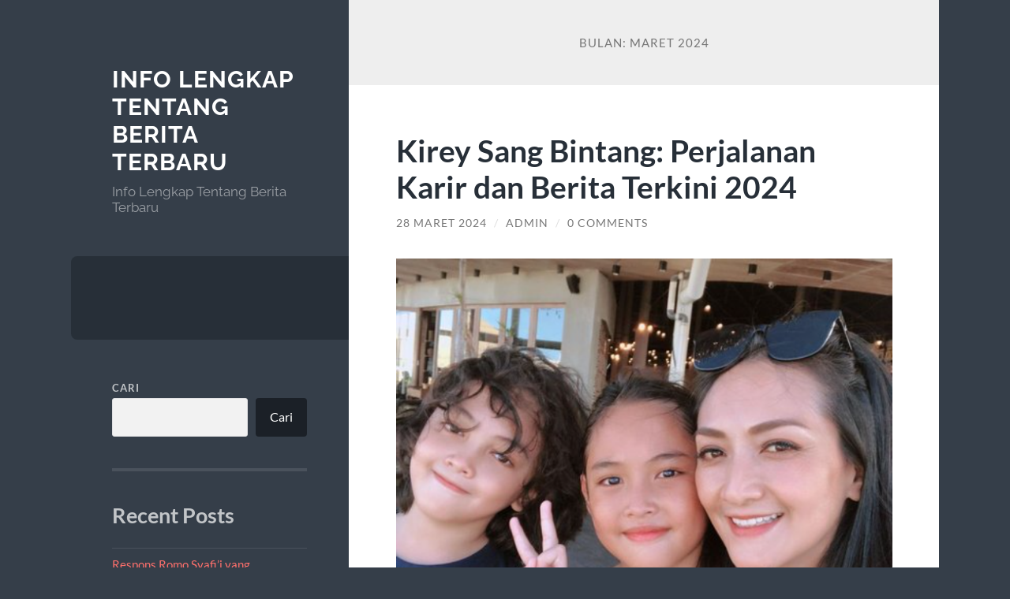

--- FILE ---
content_type: text/html; charset=UTF-8
request_url: https://tacdnews.com/2024/03/
body_size: 14879
content:
<!DOCTYPE html>

<html lang="id">

	<head>

		<meta charset="UTF-8">
		<meta name="viewport" content="width=device-width, initial-scale=1.0">

		<link rel="profile" href="https://gmpg.org/xfn/11">

		<meta name='robots' content='noindex, follow'/>
	<style>img:is([sizes="auto" i], [sizes^="auto," i]) {contain-intrinsic-size:3000px 1500px}</style>
	
	<!-- This site is optimized with the Yoast SEO plugin v21.7 - https://yoast.com/wordpress/plugins/seo/ -->
	<title>Maret 2024 - Info Lengkap Tentang Berita Terbaru</title>
	<meta property="og:locale" content="id_ID"/>
	<meta property="og:type" content="website"/>
	<meta property="og:title" content="Maret 2024 - Info Lengkap Tentang Berita Terbaru"/>
	<meta property="og:url" content="https://tacdnews.com/2024/03/"/>
	<meta property="og:site_name" content="Info Lengkap Tentang Berita Terbaru"/>
	<meta name="twitter:card" content="summary_large_image"/>
	<script type="application/ld+json" class="yoast-schema-graph">{"@context":"https://schema.org","@graph":[{"@type":"CollectionPage","@id":"https://tacdnews.com/2024/03/","url":"https://tacdnews.com/2024/03/","name":"Maret 2024 - Info Lengkap Tentang Berita Terbaru","isPartOf":{"@id":"https://tacdnews.com/#website"},"breadcrumb":{"@id":"https://tacdnews.com/2024/03/#breadcrumb"},"inLanguage":"id"},{"@type":"BreadcrumbList","@id":"https://tacdnews.com/2024/03/#breadcrumb","itemListElement":[{"@type":"ListItem","position":1,"name":"Beranda","item":"https://tacdnews.com/"},{"@type":"ListItem","position":2,"name":"Arsip untuk Maret 2024"}]},{"@type":"WebSite","@id":"https://tacdnews.com/#website","url":"https://tacdnews.com/","name":"Info Lengkap Tentang Berita Terbaru","description":"Info Lengkap Tentang Berita Terbaru","potentialAction":[{"@type":"SearchAction","target":{"@type":"EntryPoint","urlTemplate":"https://tacdnews.com/?s={search_term_string}"},"query-input":"required name=search_term_string"}],"inLanguage":"id"}]}</script>
	<!-- / Yoast SEO plugin. -->


<link rel="alternate" type="application/rss+xml" title="Info Lengkap Tentang Berita Terbaru &raquo; Feed" href="https://tacdnews.com/feed/"/>
<link rel="alternate" type="application/rss+xml" title="Info Lengkap Tentang Berita Terbaru &raquo; Umpan Komentar" href="https://tacdnews.com/comments/feed/"/>
<script type="text/javascript">//<![CDATA[
window._wpemojiSettings={"baseUrl":"https:\/\/s.w.org\/images\/core\/emoji\/16.0.1\/72x72\/","ext":".png","svgUrl":"https:\/\/s.w.org\/images\/core\/emoji\/16.0.1\/svg\/","svgExt":".svg","source":{"concatemoji":"https:\/\/tacdnews.com\/wp-includes\/js\/wp-emoji-release.min.js?ver=6.8.3"}};!function(s,n){var o,i,e;function c(e){try{var t={supportTests:e,timestamp:(new Date).valueOf()};sessionStorage.setItem(o,JSON.stringify(t))}catch(e){}}function p(e,t,n){e.clearRect(0,0,e.canvas.width,e.canvas.height),e.fillText(t,0,0);var t=new Uint32Array(e.getImageData(0,0,e.canvas.width,e.canvas.height).data),a=(e.clearRect(0,0,e.canvas.width,e.canvas.height),e.fillText(n,0,0),new Uint32Array(e.getImageData(0,0,e.canvas.width,e.canvas.height).data));return t.every(function(e,t){return e===a[t]})}function u(e,t){e.clearRect(0,0,e.canvas.width,e.canvas.height),e.fillText(t,0,0);for(var n=e.getImageData(16,16,1,1),a=0;a<n.data.length;a++)if(0!==n.data[a])return!1;return!0}function f(e,t,n,a){switch(t){case"flag":return n(e,"\ud83c\udff3\ufe0f\u200d\u26a7\ufe0f","\ud83c\udff3\ufe0f\u200b\u26a7\ufe0f")?!1:!n(e,"\ud83c\udde8\ud83c\uddf6","\ud83c\udde8\u200b\ud83c\uddf6")&&!n(e,"\ud83c\udff4\udb40\udc67\udb40\udc62\udb40\udc65\udb40\udc6e\udb40\udc67\udb40\udc7f","\ud83c\udff4\u200b\udb40\udc67\u200b\udb40\udc62\u200b\udb40\udc65\u200b\udb40\udc6e\u200b\udb40\udc67\u200b\udb40\udc7f");case"emoji":return!a(e,"\ud83e\udedf")}return!1}function g(e,t,n,a){var r="undefined"!=typeof WorkerGlobalScope&&self instanceof WorkerGlobalScope?new OffscreenCanvas(300,150):s.createElement("canvas"),o=r.getContext("2d",{willReadFrequently:!0}),i=(o.textBaseline="top",o.font="600 32px Arial",{});return e.forEach(function(e){i[e]=t(o,e,n,a)}),i}function t(e){var t=s.createElement("script");t.src=e,t.defer=!0,s.head.appendChild(t)}"undefined"!=typeof Promise&&(o="wpEmojiSettingsSupports",i=["flag","emoji"],n.supports={everything:!0,everythingExceptFlag:!0},e=new Promise(function(e){s.addEventListener("DOMContentLoaded",e,{once:!0})}),new Promise(function(t){var n=function(){try{var e=JSON.parse(sessionStorage.getItem(o));if("object"==typeof e&&"number"==typeof e.timestamp&&(new Date).valueOf()<e.timestamp+604800&&"object"==typeof e.supportTests)return e.supportTests}catch(e){}return null}();if(!n){if("undefined"!=typeof Worker&&"undefined"!=typeof OffscreenCanvas&&"undefined"!=typeof URL&&URL.createObjectURL&&"undefined"!=typeof Blob)try{var e="postMessage("+g.toString()+"("+[JSON.stringify(i),f.toString(),p.toString(),u.toString()].join(",")+"));",a=new Blob([e],{type:"text/javascript"}),r=new Worker(URL.createObjectURL(a),{name:"wpTestEmojiSupports"});return void(r.onmessage=function(e){c(n=e.data),r.terminate(),t(n)})}catch(e){}c(n=g(i,f,p,u))}t(n)}).then(function(e){for(var t in e)n.supports[t]=e[t],n.supports.everything=n.supports.everything&&n.supports[t],"flag"!==t&&(n.supports.everythingExceptFlag=n.supports.everythingExceptFlag&&n.supports[t]);n.supports.everythingExceptFlag=n.supports.everythingExceptFlag&&!n.supports.flag,n.DOMReady=!1,n.readyCallback=function(){n.DOMReady=!0}}).then(function(){return e}).then(function(){var e;n.supports.everything||(n.readyCallback(),(e=n.source||{}).concatemoji?t(e.concatemoji):e.wpemoji&&e.twemoji&&(t(e.twemoji),t(e.wpemoji)))}))}((window,document),window._wpemojiSettings);
//]]></script>
<style id='wp-emoji-styles-inline-css' type='text/css'>img.wp-smiley,img.emoji{display:inline!important;border:none!important;box-shadow:none!important;height:1em!important;width:1em!important;margin:0 .07em!important;vertical-align:-.1em!important;background:none!important;padding:0!important}</style>
<link rel='stylesheet' id='wp-block-library-css' href='https://tacdnews.com/wp-includes/css/dist/block-library/style.min.css?ver=6.8.3' type='text/css' media='all'/>
<style id='classic-theme-styles-inline-css' type='text/css'>.wp-block-button__link{color:#fff;background-color:#32373c;border-radius:9999px;box-shadow:none;text-decoration:none;padding:calc(.667em + 2px) calc(1.333em + 2px);font-size:1.125em}.wp-block-file__button{background:#32373c;color:#fff;text-decoration:none}</style>
<style id='global-styles-inline-css' type='text/css'>:root{--wp--preset--aspect-ratio--square:1;--wp--preset--aspect-ratio--4-3: 4/3;--wp--preset--aspect-ratio--3-4: 3/4;--wp--preset--aspect-ratio--3-2: 3/2;--wp--preset--aspect-ratio--2-3: 2/3;--wp--preset--aspect-ratio--16-9: 16/9;--wp--preset--aspect-ratio--9-16: 9/16;--wp--preset--color--black:#272f38;--wp--preset--color--cyan-bluish-gray:#abb8c3;--wp--preset--color--white:#fff;--wp--preset--color--pale-pink:#f78da7;--wp--preset--color--vivid-red:#cf2e2e;--wp--preset--color--luminous-vivid-orange:#ff6900;--wp--preset--color--luminous-vivid-amber:#fcb900;--wp--preset--color--light-green-cyan:#7bdcb5;--wp--preset--color--vivid-green-cyan:#00d084;--wp--preset--color--pale-cyan-blue:#8ed1fc;--wp--preset--color--vivid-cyan-blue:#0693e3;--wp--preset--color--vivid-purple:#9b51e0;--wp--preset--color--accent:#ff706c;--wp--preset--color--dark-gray:#444;--wp--preset--color--medium-gray:#666;--wp--preset--color--light-gray:#888;--wp--preset--gradient--vivid-cyan-blue-to-vivid-purple:linear-gradient(135deg,rgba(6,147,227,1) 0%,#9b51e0 100%);--wp--preset--gradient--light-green-cyan-to-vivid-green-cyan:linear-gradient(135deg,#7adcb4 0%,#00d082 100%);--wp--preset--gradient--luminous-vivid-amber-to-luminous-vivid-orange:linear-gradient(135deg,rgba(252,185,0,1) 0%,rgba(255,105,0,1) 100%);--wp--preset--gradient--luminous-vivid-orange-to-vivid-red:linear-gradient(135deg,rgba(255,105,0,1) 0%,#cf2e2e 100%);--wp--preset--gradient--very-light-gray-to-cyan-bluish-gray:linear-gradient(135deg,#eee 0%,#a9b8c3 100%);--wp--preset--gradient--cool-to-warm-spectrum:linear-gradient(135deg,#4aeadc 0%,#9778d1 20%,#cf2aba 40%,#ee2c82 60%,#fb6962 80%,#fef84c 100%);--wp--preset--gradient--blush-light-purple:linear-gradient(135deg,#ffceec 0%,#9896f0 100%);--wp--preset--gradient--blush-bordeaux:linear-gradient(135deg,#fecda5 0%,#fe2d2d 50%,#6b003e 100%);--wp--preset--gradient--luminous-dusk:linear-gradient(135deg,#ffcb70 0%,#c751c0 50%,#4158d0 100%);--wp--preset--gradient--pale-ocean:linear-gradient(135deg,#fff5cb 0%,#b6e3d4 50%,#33a7b5 100%);--wp--preset--gradient--electric-grass:linear-gradient(135deg,#caf880 0%,#71ce7e 100%);--wp--preset--gradient--midnight:linear-gradient(135deg,#020381 0%,#2874fc 100%);--wp--preset--font-size--small:16px;--wp--preset--font-size--medium:20px;--wp--preset--font-size--large:24px;--wp--preset--font-size--x-large:42px;--wp--preset--font-size--regular:18px;--wp--preset--font-size--larger:32px;--wp--preset--spacing--20:.44rem;--wp--preset--spacing--30:.67rem;--wp--preset--spacing--40:1rem;--wp--preset--spacing--50:1.5rem;--wp--preset--spacing--60:2.25rem;--wp--preset--spacing--70:3.38rem;--wp--preset--spacing--80:5.06rem;--wp--preset--shadow--natural:6px 6px 9px rgba(0,0,0,.2);--wp--preset--shadow--deep:12px 12px 50px rgba(0,0,0,.4);--wp--preset--shadow--sharp:6px 6px 0 rgba(0,0,0,.2);--wp--preset--shadow--outlined:6px 6px 0 -3px rgba(255,255,255,1) , 6px 6px rgba(0,0,0,1);--wp--preset--shadow--crisp:6px 6px 0 rgba(0,0,0,1)}:where(.is-layout-flex){gap:.5em}:where(.is-layout-grid){gap:.5em}body .is-layout-flex{display:flex}.is-layout-flex{flex-wrap:wrap;align-items:center}.is-layout-flex > :is(*, div){margin:0}body .is-layout-grid{display:grid}.is-layout-grid > :is(*, div){margin:0}:where(.wp-block-columns.is-layout-flex){gap:2em}:where(.wp-block-columns.is-layout-grid){gap:2em}:where(.wp-block-post-template.is-layout-flex){gap:1.25em}:where(.wp-block-post-template.is-layout-grid){gap:1.25em}.has-black-color{color:var(--wp--preset--color--black)!important}.has-cyan-bluish-gray-color{color:var(--wp--preset--color--cyan-bluish-gray)!important}.has-white-color{color:var(--wp--preset--color--white)!important}.has-pale-pink-color{color:var(--wp--preset--color--pale-pink)!important}.has-vivid-red-color{color:var(--wp--preset--color--vivid-red)!important}.has-luminous-vivid-orange-color{color:var(--wp--preset--color--luminous-vivid-orange)!important}.has-luminous-vivid-amber-color{color:var(--wp--preset--color--luminous-vivid-amber)!important}.has-light-green-cyan-color{color:var(--wp--preset--color--light-green-cyan)!important}.has-vivid-green-cyan-color{color:var(--wp--preset--color--vivid-green-cyan)!important}.has-pale-cyan-blue-color{color:var(--wp--preset--color--pale-cyan-blue)!important}.has-vivid-cyan-blue-color{color:var(--wp--preset--color--vivid-cyan-blue)!important}.has-vivid-purple-color{color:var(--wp--preset--color--vivid-purple)!important}.has-black-background-color{background-color:var(--wp--preset--color--black)!important}.has-cyan-bluish-gray-background-color{background-color:var(--wp--preset--color--cyan-bluish-gray)!important}.has-white-background-color{background-color:var(--wp--preset--color--white)!important}.has-pale-pink-background-color{background-color:var(--wp--preset--color--pale-pink)!important}.has-vivid-red-background-color{background-color:var(--wp--preset--color--vivid-red)!important}.has-luminous-vivid-orange-background-color{background-color:var(--wp--preset--color--luminous-vivid-orange)!important}.has-luminous-vivid-amber-background-color{background-color:var(--wp--preset--color--luminous-vivid-amber)!important}.has-light-green-cyan-background-color{background-color:var(--wp--preset--color--light-green-cyan)!important}.has-vivid-green-cyan-background-color{background-color:var(--wp--preset--color--vivid-green-cyan)!important}.has-pale-cyan-blue-background-color{background-color:var(--wp--preset--color--pale-cyan-blue)!important}.has-vivid-cyan-blue-background-color{background-color:var(--wp--preset--color--vivid-cyan-blue)!important}.has-vivid-purple-background-color{background-color:var(--wp--preset--color--vivid-purple)!important}.has-black-border-color{border-color:var(--wp--preset--color--black)!important}.has-cyan-bluish-gray-border-color{border-color:var(--wp--preset--color--cyan-bluish-gray)!important}.has-white-border-color{border-color:var(--wp--preset--color--white)!important}.has-pale-pink-border-color{border-color:var(--wp--preset--color--pale-pink)!important}.has-vivid-red-border-color{border-color:var(--wp--preset--color--vivid-red)!important}.has-luminous-vivid-orange-border-color{border-color:var(--wp--preset--color--luminous-vivid-orange)!important}.has-luminous-vivid-amber-border-color{border-color:var(--wp--preset--color--luminous-vivid-amber)!important}.has-light-green-cyan-border-color{border-color:var(--wp--preset--color--light-green-cyan)!important}.has-vivid-green-cyan-border-color{border-color:var(--wp--preset--color--vivid-green-cyan)!important}.has-pale-cyan-blue-border-color{border-color:var(--wp--preset--color--pale-cyan-blue)!important}.has-vivid-cyan-blue-border-color{border-color:var(--wp--preset--color--vivid-cyan-blue)!important}.has-vivid-purple-border-color{border-color:var(--wp--preset--color--vivid-purple)!important}.has-vivid-cyan-blue-to-vivid-purple-gradient-background{background:var(--wp--preset--gradient--vivid-cyan-blue-to-vivid-purple)!important}.has-light-green-cyan-to-vivid-green-cyan-gradient-background{background:var(--wp--preset--gradient--light-green-cyan-to-vivid-green-cyan)!important}.has-luminous-vivid-amber-to-luminous-vivid-orange-gradient-background{background:var(--wp--preset--gradient--luminous-vivid-amber-to-luminous-vivid-orange)!important}.has-luminous-vivid-orange-to-vivid-red-gradient-background{background:var(--wp--preset--gradient--luminous-vivid-orange-to-vivid-red)!important}.has-very-light-gray-to-cyan-bluish-gray-gradient-background{background:var(--wp--preset--gradient--very-light-gray-to-cyan-bluish-gray)!important}.has-cool-to-warm-spectrum-gradient-background{background:var(--wp--preset--gradient--cool-to-warm-spectrum)!important}.has-blush-light-purple-gradient-background{background:var(--wp--preset--gradient--blush-light-purple)!important}.has-blush-bordeaux-gradient-background{background:var(--wp--preset--gradient--blush-bordeaux)!important}.has-luminous-dusk-gradient-background{background:var(--wp--preset--gradient--luminous-dusk)!important}.has-pale-ocean-gradient-background{background:var(--wp--preset--gradient--pale-ocean)!important}.has-electric-grass-gradient-background{background:var(--wp--preset--gradient--electric-grass)!important}.has-midnight-gradient-background{background:var(--wp--preset--gradient--midnight)!important}.has-small-font-size{font-size:var(--wp--preset--font-size--small)!important}.has-medium-font-size{font-size:var(--wp--preset--font-size--medium)!important}.has-large-font-size{font-size:var(--wp--preset--font-size--large)!important}.has-x-large-font-size{font-size:var(--wp--preset--font-size--x-large)!important}:where(.wp-block-post-template.is-layout-flex){gap:1.25em}:where(.wp-block-post-template.is-layout-grid){gap:1.25em}:where(.wp-block-columns.is-layout-flex){gap:2em}:where(.wp-block-columns.is-layout-grid){gap:2em}:root :where(.wp-block-pullquote){font-size:1.5em;line-height:1.6}</style>
<link rel='stylesheet' id='wilson_fonts-css' href='https://tacdnews.com/wp-content/themes/wilson/assets/css/fonts.css?ver=6.8.3' type='text/css' media='all'/>
<link rel='stylesheet' id='wilson_style-css' href='https://tacdnews.com/wp-content/themes/wilson/style.css?ver=2.1.3' type='text/css' media='all'/>
<script type="text/javascript" src="https://tacdnews.com/wp-includes/js/jquery/jquery.min.js?ver=3.7.1" id="jquery-core-js"></script>
<script type="text/javascript" src="https://tacdnews.com/wp-includes/js/jquery/jquery-migrate.min.js?ver=3.4.1" id="jquery-migrate-js"></script>
<script type="text/javascript" src="https://tacdnews.com/wp-content/themes/wilson/assets/js/global.js?ver=2.1.3" id="wilson_global-js"></script>
<link rel="https://api.w.org/" href="https://tacdnews.com/wp-json/"/><link rel="EditURI" type="application/rsd+xml" title="RSD" href="https://tacdnews.com/xmlrpc.php?rsd"/>
<meta name="generator" content="WordPress 6.8.3"/>
<!-- There is no amphtml version available for this URL. -->
	</head>
	
	<body class="archive date wp-theme-wilson">

		
		<a class="skip-link button" href="#site-content">Skip to the content</a>
	
		<div class="wrapper">
	
			<header class="sidebar" id="site-header">
							
				<div class="blog-header">

									
						<div class="blog-info">
						
															<div class="blog-title">
									<a href="https://tacdnews.com" rel="home">Info Lengkap Tentang Berita Terbaru</a>
								</div>
														
															<p class="blog-description">Info Lengkap Tentang Berita Terbaru</p>
													
						</div><!-- .blog-info -->
						
					
				</div><!-- .blog-header -->
				
				<div class="nav-toggle toggle">
				
					<p>
						<span class="show">Show menu</span>
						<span class="hide">Hide menu</span>
					</p>
				
					<div class="bars">
							
						<div class="bar"></div>
						<div class="bar"></div>
						<div class="bar"></div>
						
						<div class="clear"></div>
						
					</div><!-- .bars -->
				
				</div><!-- .nav-toggle -->
				
				<div class="blog-menu">
			
					<ul class="navigation">
					
																		
					</ul><!-- .navigation -->
				</div><!-- .blog-menu -->
				
				<div class="mobile-menu">
						 
					<ul class="navigation">
					
												
					</ul>
					 
				</div><!-- .mobile-menu -->
				
				
					<div class="widgets" role="complementary">
					
						<div id="block-2" class="widget widget_block widget_search"><div class="widget-content"><form role="search" method="get" action="https://tacdnews.com/" class="wp-block-search__button-outside wp-block-search__text-button wp-block-search"><label class="wp-block-search__label" for="wp-block-search__input-1">Cari</label><div class="wp-block-search__inside-wrapper "><input class="wp-block-search__input" id="wp-block-search__input-1" placeholder="" value="" type="search" name="s" required /><button aria-label="Cari" class="wp-block-search__button wp-element-button" type="submit">Cari</button></div></form></div></div><div id="block-3" class="widget widget_block"><div class="widget-content">
<div class="wp-block-group"><div class="wp-block-group__inner-container is-layout-flow wp-block-group-is-layout-flow">
<h2 class="wp-block-heading">Recent Posts</h2>


<ul class="wp-block-latest-posts__list wp-block-latest-posts"><li><a class="wp-block-latest-posts__post-title" href="https://tacdnews.com/respons-romo-syafii-yang-menyejukkan-usai-video-gus-elham-viral/">Respons Romo Syafi’i yang Menyejukkan Usai Video Gus Elham Viral</a></li>
<li><a class="wp-block-latest-posts__post-title" href="https://tacdnews.com/bogor-diguyur-hujan-deras-pohon-tumbang/">Bogor Diguyur Hujan Deras, Pohon Tumbang</a></li>
<li><a class="wp-block-latest-posts__post-title" href="https://tacdnews.com/milan-dan-inter-milan/">AC Milan dan Inter Milan Bidik Penjaga Gawang Baru: Solusi atas Krisis di Bawah Mistar Serie A</a></li>
<li><a class="wp-block-latest-posts__post-title" href="https://tacdnews.com/ederson-buka-luka-lama/">Ederson Buka Luka Lama: Kisah Kelam di Balik Perpisahan dengan Manchester City</a></li>
<li><a class="wp-block-latest-posts__post-title" href="https://tacdnews.com/indra-sjafri-ungkap-pekerjaan/">Indra Sjafri Ungkap Pekerjaan Rumah Besar Timnas U-23 Usai Kekalahan Telak dari Mali di Pakansari</a></li>
</ul></div></div>
</div></div><div id="block-7" class="widget widget_block"><div class="widget-content"><br>
<a href="https://www.cafe-grill.com/menu">rajascatter88</a><br>
<a href="https://www.rsudkotasalatiga.com/">slot bet 200</a><br>
<a href="https://frescurapoblana.com/">slot depo 5k</a><br>
<a href="https://restaurantmenu.ca/mcdonalds-menu-canada/">mahjong ways 2</a>
  <br/>
<a href="https://www.ordercafeondouglas.com/">slot bonus</a><br>
<a href="https://charliesshack.com/">joker gaming</a><br>
<a href="https://grillncamp.com/">Slot Bonus</a>
  <br/>
<a href="https://www.paloslocospizza.com/menu">https://www.paloslocospizza.com/menu</a>
  <br>
<a href="https://www.4chicsandacat.com/">slot depo 5k</a><br>
<a href="https://www.sanantoniopaintbody.com/">bonus new member 100</a><br>
<a href="https://www.scbagchi.com/list-of-doctors">slot gacor</a><br>
<a href="https://neoneonwine.com/">slot</a><br>
<a href="https://www.palmsrestaurantfwi.com/">slot online</a><br>
<a href="https://diamondnailnspa.com/">slot bonus 100</a><br>
<a href="https://liluzivertshop.com/">princess slot</a><br>
<a href="https://menailbar.com/">olympus slot</a><br>
<a href="https://thewairhouse.com/">rajamahjong slot</a><br></div></div><div id="block-4" class="widget widget_block"><div class="widget-content">
<div class="wp-block-group"><div class="wp-block-group__inner-container is-layout-flow wp-block-group-is-layout-flow">
<h2 class="wp-block-heading">Recent Comments</h2>


<div class="no-comments wp-block-latest-comments">Tidak ada komentar untuk ditampilkan.</div></div></div>
</div></div><div id="block-5" class="widget widget_block"><div class="widget-content">
<div class="wp-block-group"><div class="wp-block-group__inner-container is-layout-flow wp-block-group-is-layout-flow">
<h2 class="wp-block-heading">Archives</h2>


<ul class="wp-block-archives-list wp-block-archives">	<li><a href='https://tacdnews.com/2025/11/'>November 2025</a></li>
	<li><a href='https://tacdnews.com/2025/10/'>Oktober 2025</a></li>
	<li><a href='https://tacdnews.com/2025/08/'>Agustus 2025</a></li>
	<li><a href='https://tacdnews.com/2025/06/'>Juni 2025</a></li>
	<li><a href='https://tacdnews.com/2025/05/'>Mei 2025</a></li>
	<li><a href='https://tacdnews.com/2025/03/'>Maret 2025</a></li>
	<li><a href='https://tacdnews.com/2025/02/'>Februari 2025</a></li>
	<li><a href='https://tacdnews.com/2025/01/'>Januari 2025</a></li>
	<li><a href='https://tacdnews.com/2024/12/'>Desember 2024</a></li>
	<li><a href='https://tacdnews.com/2024/11/'>November 2024</a></li>
	<li><a href='https://tacdnews.com/2024/10/'>Oktober 2024</a></li>
	<li><a href='https://tacdnews.com/2024/09/'>September 2024</a></li>
	<li><a href='https://tacdnews.com/2024/08/'>Agustus 2024</a></li>
	<li><a href='https://tacdnews.com/2024/07/'>Juli 2024</a></li>
	<li><a href='https://tacdnews.com/2024/06/'>Juni 2024</a></li>
	<li><a href='https://tacdnews.com/2024/05/'>Mei 2024</a></li>
	<li><a href='https://tacdnews.com/2024/04/'>April 2024</a></li>
	<li><a href='https://tacdnews.com/2024/03/' aria-current="page">Maret 2024</a></li>
	<li><a href='https://tacdnews.com/2024/02/'>Februari 2024</a></li>
	<li><a href='https://tacdnews.com/2024/01/'>Januari 2024</a></li>
	<li><a href='https://tacdnews.com/2023/12/'>Desember 2023</a></li>
</ul></div></div>
</div></div><div id="block-6" class="widget widget_block"><div class="widget-content">
<div class="wp-block-group"><div class="wp-block-group__inner-container is-layout-flow wp-block-group-is-layout-flow">
<h2 class="wp-block-heading">Categories</h2>


<ul class="wp-block-categories-list wp-block-categories">	<li class="cat-item cat-item-140"><a href="https://tacdnews.com/category/berita-lagu/">Berita Lagu</a>
</li>
	<li class="cat-item cat-item-2"><a href="https://tacdnews.com/category/berita-investasi/">Berita Terbaru</a>
</li>
	<li class="cat-item cat-item-111"><a href="https://tacdnews.com/category/berita-viral/">Berita Viral</a>
</li>
	<li class="cat-item cat-item-135"><a href="https://tacdnews.com/category/kesehatan/">Kesehatan</a>
</li>
	<li class="cat-item cat-item-1"><a href="https://tacdnews.com/category/uncategorized/">Uncategorized</a>
</li>
	<li class="cat-item cat-item-125"><a href="https://tacdnews.com/category/universitas/">Universitas</a>
</li>
	<li class="cat-item cat-item-101"><a href="https://tacdnews.com/category/wisata/">wisata</a>
</li>
</ul></div></div>
</div></div>						
					</div><!-- .widgets -->
					
													
			</header><!-- .sidebar -->

			<main class="content" id="site-content">	
		<header class="archive-header">
		
							<h1 class="archive-title">Bulan: <span>Maret 2024</span></h1>
			
						
		</header><!-- .archive-header -->
					
	
	<div class="posts">
			
				
			<article id="post-143" class="post-143 post type-post status-publish format-standard hentry category-berita-investasi tag-berita-terkini tag-perjalanan-karier-kirey">
		
				
<div class="post-inner">

	
		<header class="post-header">
			
			<h2 class="post-title">
				<a href="https://tacdnews.com/kirey-sang-bintang-perjalanan-karir-dan-berita-terkini-2024/" rel="bookmark">Kirey Sang Bintang: Perjalanan Karir dan Berita Terkini 2024</a>
			</h2>
			
					
		<div class="post-meta">
		
			<span class="post-date"><a href="https://tacdnews.com/kirey-sang-bintang-perjalanan-karir-dan-berita-terkini-2024/">28 Maret 2024</a></span>
			
			<span class="date-sep"> / </span>
				
			<span class="post-author"><a href="https://tacdnews.com/author/admin_x5gpwwgs/" title="Pos-pos oleh admin" rel="author">admin</a></span>
			
						
				<span class="date-sep"> / </span>
				
				<a href="https://tacdnews.com/kirey-sang-bintang-perjalanan-karir-dan-berita-terkini-2024/?noamp=mobile#respond"><span class="comment">0 Comments</span></a>			
						
						
												
		</div><!-- .post-meta -->

					
		</header><!-- .post-header -->

	
		
		<div class="post-content">
		
			<h1 style="text-align: justify;"><img fetchpriority="high" decoding="async" class="alignnone size-full wp-image-144" src="https://tacdnews.com/wp-content/uploads/2024/03/image-2024-03-28T021450.195.png" alt="Kirey Sang Bintang: Perjalanan Karir dan Berita Terkini 2024" width="640" height="564" srcset="https://tacdnews.com/wp-content/uploads/2024/03/image-2024-03-28T021450.195.png 640w, https://tacdnews.com/wp-content/uploads/2024/03/image-2024-03-28T021450.195-300x264.png 300w" sizes="(max-width: 640px) 100vw, 640px"/></h1>
<p style="text-align: justify;"><strong>Kirey Sang Bintang: Perjalanan Karir dan Berita Terkini 2024 &#8211; </strong>Kirey adalah salah satu artis Indonesia yang telah di kenal dalam dunia hiburan Tanah Air. Di kenal dengan suara merdunya dan talenta yang <a href="https://hashem-rest.com/">slot bca</a> mengagumkan, Kirey telah menempuh perjalanan karier yang cukup panjang dan menarik perhatian banyak penggemar. Dalam artikel ini, kita akan membahas perjalanan karier Kirey serta berita terkini terkait dengan kehidupannya.</p>
<h2 style="text-align: justify;">Perjalanan Karier Kirey</h2>
<p style="text-align: justify;">Kirey, atau yang memiliki nama lengkap Fitri Rahmawati, lahir pada tanggal 10 Oktober 1974. Dia memulai karier musiknya pada tahun 1990-an dan sejak itu telah merilis sejumlah lagu populer yang menjadi favorit banyak orang. Suaranya yang indah dan kemampuannya dalam bermusik membuatnya di kenal luas di Indonesia.</p>
<p style="text-align: justify;">Salah satu lagu terkenal Kirey adalah &#8220;Menanti&#8221; yang di rilis pada tahun 1999. Lagu ini menjadi hits besar dan menempatkan namanya di puncak daftar tangga lagu. Selain itu, Kirey juga sering tampil di berbagai acara musik dan konser, memperluas pengaruhnya di industri musik Tanah Air.</p>
<p>Baca Juga : <a href="https://tacdnews.com/iyut-bing-slamet-kembali-ke-panggung-dengan-semangat-baru/">Iyut Bing Slamet: Kembali ke Panggung Dengan Semangat Baru</a></p>
<h2 style="text-align: justify;">Berita Terkini</h2>
<p style="text-align: justify;">Terkait berita terkini, Kirey masih aktif dalam dunia hiburan meskipun tidak sering tampil di media massa. Dia lebih fokus pada pekerjaan di belakang layar, terlibat dalam pengembangan <a href="https://sweetcarolinabbqcatering.com/">https://sweetcarolinabbqcatering.com/</a> bakat-bakat muda dan membantu memajukan industri musik Indonesia.</p>
<p style="text-align: justify;">Selain itu, Kirey juga di kenal sebagai sosok yang peduli pada berbagai isu sosial. Dia sering terlibat dalam kegiatan amal dan menjadi duta untuk beberapa organisasi yang peduli pada kesejahteraan masyarakat.</p>
<h2 style="text-align: justify;">Kesimpulan</h2>
<p style="text-align: justify;">Kirey adalah artis yang telah menorehkan prestasi gemilang dalam karier musiknya. Dengan suara yang khas dan bakat yang luar biasa, dia terus menginspirasi banyak orang dalam dunia hiburan Indonesia. Meskipun jarang tampil di media massa, namun kehadirannya tetap memberikan warna yang berarti dalam industri musik Tanah Air.</p>
<p style="text-align: justify;">Itulah perjalanan karier dan berita terkini tentang artis Kirey. Semoga informasi ini bermanfaat dan memberikan gambaran yang jelas tentang <a href="https://roastthecaffeinecapital.com/">data macau</a> sosok yang luar biasa ini.</p>

		</div><!-- .post-content -->

	
</div><!-- .post-inner -->									
			</article><!-- .post -->
											
				
			<article id="post-129" class="post-129 post type-post status-publish format-standard hentry category-berita-investasi tag-latar-belakang-karier tag-proyek-baru tag-reaksi-publik">
		
				
<div class="post-inner">

	
		<header class="post-header">
			
			<h2 class="post-title">
				<a href="https://tacdnews.com/iyut-bing-slamet-kembali-ke-panggung-dengan-semangat-baru/" rel="bookmark">Iyut Bing Slamet: Kembali ke Panggung Dengan Semangat Baru</a>
			</h2>
			
					
		<div class="post-meta">
		
			<span class="post-date"><a href="https://tacdnews.com/iyut-bing-slamet-kembali-ke-panggung-dengan-semangat-baru/">12 Maret 2024</a></span>
			
			<span class="date-sep"> / </span>
				
			<span class="post-author"><a href="https://tacdnews.com/author/admin_x5gpwwgs/" title="Pos-pos oleh admin" rel="author">admin</a></span>
			
						
				<span class="date-sep"> / </span>
				
				<a href="https://tacdnews.com/iyut-bing-slamet-kembali-ke-panggung-dengan-semangat-baru/?noamp=mobile#respond"><span class="comment">0 Comments</span></a>			
						
			 
			
				<span class="date-sep"> / </span>
			
				Sticky			
						
												
		</div><!-- .post-meta -->

					
		</header><!-- .post-header -->

	
		
		<div class="post-content">
		
			<h1 style="text-align: justify;"><img decoding="async" class="alignnone size-full wp-image-130" src="https://tacdnews.com/wp-content/uploads/2024/03/image-2024-03-12T201146.489.png" alt="Iyut Bing Slamet: Kembali ke Panggung Dengan Semangat Baru" width="640" height="512" srcset="https://tacdnews.com/wp-content/uploads/2024/03/image-2024-03-12T201146.489.png 640w, https://tacdnews.com/wp-content/uploads/2024/03/image-2024-03-12T201146.489-300x240.png 300w" sizes="(max-width: 640px) 100vw, 640px"/></h1>
<p style="text-align: justify;"><strong>Iyut Bing Slamet: Kembali ke Panggung Dengan Semangat Baru &#8211; </strong>Penyanyi legendaris Indonesia, Iyut Bing Slamet, telah kembali ke sorotan publik setelah mengambil istirahat yang cukup lama dari industri musik. Dengan kehadiran yang begitu ikonik dan pengaruh yang meluas dalam <a href="https://www.ipgissh.com/">slot bet 100</a> dunia hiburan Indonesia, setiap kabar tentangnya selalu menarik perhatian. Sejak pengumuman comeback-nya, banyak yang penasaran tentang apa yang telah di lakukannya selama absen tersebut, dan apa yang dapat di harapkan dari kembalinya salah satu figur yang paling di hormati dalam sejarah musik Indonesia.</p>
<h2 style="text-align: justify;">Latar Belakang Karier</h2>
<p style="text-align: justify;">Iyut Bing Slamet, yang memiliki nama asli Hamidah Bahrum, lahir pada 10 April 1948. Karier musiknya di mulai pada tahun 1960-an dan berkembang pesat hingga mencapai puncak popularitas pada tahun 1980-an. Dia di kenal dengan lagu-lagu hits seperti &#8220;Yang&#8221; dan &#8220;Nona Manis&#8221; yang masih tetap di kenang dan di cintai oleh penggemar musik Indonesia hingga saat ini. Kiprahnya dalam dunia seni peran juga tidak bisa di abaikan, dengan berbagai peran yang dia bawakan di layar lebar Indonesia.</p>
<p>Baca Juga : <a href="https://tacdnews.com/penyanyi-ivo-nilakreshna-langah-di-jejak-kesuksesan-musik/">Penyanyi Ivo Nilakreshna: Langah di Jejak Kesuksesan Musik</a></p>
<h2 style="text-align: justify;">Absen dan Kembalinya</h2>
<p style="text-align: justify;">Setelah mengalami masa-masa gemilang dalam kariernya, Iyut Bing Slamet secara tiba-tiba mengambil jeda dari dunia hiburan. Absennya dari panggung musik selama beberapa tahun telah menimbulkan banyak <a href="https://puskesmaswates.com/">wild bandito slot</a> spekulasi di kalangan penggemar dan rekan seprofesinya. Namun, pada bulan lalu, kabar bahagia datang dari pihak manajemennya: Iyut Bing Slamet akan kembali dengan proyek baru.</p>
<h2 style="text-align: justify;">Proyek Baru</h2>
<p style="text-align: justify;">Kembalinya Iyut Bing Slamet telah menimbulkan kegembiraan di kalangan penggemarnya yang setia. Namun, detail tentang proyek barunya masih di jaga rapat-rapat oleh tim manajemennya. Meskipun demikian, kabarnya proyek tersebut akan menampilkan sisi baru dari bakatnya yang sudah di kenal luas.</p>
<h2 style="text-align: justify;">Reaksi Publik</h2>
<p style="text-align: justify;">Reaksi dari publik terhadap kembalinya Iyut Bing Slamet bervariasi. Banyak yang merasa senang melihat kembalinya salah satu ikon musik Indonesia ke panggung, sementara yang lain merasa penasaran <a href="https://www.ladrogueriabarrestaurante.com/">situs slot bet 800</a> dengan apa yang akan dia tawarkan dalam proyek baru ini. Ada juga yang mengungkapkan kekhawatiran tentang bagaimana kondisi kesehatan dan energinya setelah absen yang cukup lama dari dunia hiburan.</p>
<h2 style="text-align: justify;">Antisipasi</h2>
<p style="text-align: justify;">Meskipun masih sedikit informasi yang tersedia tentang proyek baru Iyut Bing Slamet, antusiasme tetap tinggi. Penggemar berspekulasi tentang apakah dia akan menghadirkan materi musik baru ataukah revival dari lagu-lagu klasiknya yang legendaris. Selain itu, ada juga harapan bahwa kembalinya Iyut Bing Slamet dapat memicu semangat baru dalam industri musik Indonesia dan membuka jalan bagi generasi baru artis untuk mengeksplorasi warisan budaya musik Indonesia.</p>
<h3 style="text-align: justify;">Kesimpulan</h3>
<p style="text-align: justify;">Kembalinya Iyut Bing Slamet adalah suatu peristiwa yang sangat di tunggu-tunggu oleh penggemar musik Indonesia. Dengan kariernya yang legendaris dan pengaruhnya yang mendalam dalam industri musik, kehadirannya kembali ke panggung membawa harapan baru dan nostalgia yang menyenangkan bagi banyak orang. Meskipun detail tentang proyek barunya masih di rahasiakan, satu hal yang pasti: Iyut Bing Slamet siap untuk menghibur dan menginspirasi <a href="https://www.properburgerslondon.com/">starlight princess slot</a> kembali dengan semangat baru yang menggebu-gebu. Semua mata tertuju padanya saat kita menanti apa yang akan dia bawa dalam perjalanan musiknya yang baru ini.</p>

		</div><!-- .post-content -->

	
</div><!-- .post-inner -->									
			</article><!-- .post -->
											
				
			<article id="post-126" class="post-126 post type-post status-publish format-standard hentry category-berita-investasi tag-awal-mula-perjalanan-musik-ivo-nilakreshna tag-karya-karya-berkesan-ivo-nilakreshna tag-prestasi-dan-penghargaan">
		
				
<div class="post-inner">

	
		<header class="post-header">
			
			<h2 class="post-title">
				<a href="https://tacdnews.com/penyanyi-ivo-nilakreshna-langah-di-jejak-kesuksesan-musik/" rel="bookmark">Penyanyi Ivo Nilakreshna: Langah di Jejak Kesuksesan Musik</a>
			</h2>
			
					
		<div class="post-meta">
		
			<span class="post-date"><a href="https://tacdnews.com/penyanyi-ivo-nilakreshna-langah-di-jejak-kesuksesan-musik/">9 Maret 2024</a></span>
			
			<span class="date-sep"> / </span>
				
			<span class="post-author"><a href="https://tacdnews.com/author/admin_x5gpwwgs/" title="Pos-pos oleh admin" rel="author">admin</a></span>
			
						
				<span class="date-sep"> / </span>
				
				<a href="https://tacdnews.com/penyanyi-ivo-nilakreshna-langah-di-jejak-kesuksesan-musik/?noamp=mobile#respond"><span class="comment">0 Comments</span></a>			
						
			 
			
				<span class="date-sep"> / </span>
			
				Sticky			
						
												
		</div><!-- .post-meta -->

					
		</header><!-- .post-header -->

	
		
		<div class="post-content">
		
			<h1 style="text-align: justify;"><img decoding="async" class="alignnone size-full wp-image-127" src="https://tacdnews.com/wp-content/uploads/2024/03/image-2024-03-09T235329.620.png" alt="Penyanyi Ivo Nilakreshna: Langah di Jejak Kesuksesan Musik" width="640" height="426" srcset="https://tacdnews.com/wp-content/uploads/2024/03/image-2024-03-09T235329.620.png 640w, https://tacdnews.com/wp-content/uploads/2024/03/image-2024-03-09T235329.620-300x200.png 300w" sizes="(max-width: 640px) 100vw, 640px"/></h1>
<p style="text-align: justify;"><strong>Penyanyi Ivo Nilakreshna: Langah di Jejak Kesuksesan Musik &#8211; </strong>Industri musik Indonesia selalu menjadi panggung yang menarik untuk di ikuti. Tak hanya melahirkan bakat-bakat baru yang menginspirasi, tetapi juga memberikan ruang bagi penyanyi-penyanyi berbakat untuk <a href="https://northcarolinafieldhockey.com/">https://northcarolinafieldhockey.com/</a> menorehkan namanya dalam sejarah musik tanah air. Salah satu sosok yang tengah mencuri perhatian dalam jagat musik Indonesia adalah penyanyi berbakat, Ivo Nilakreshna.</p>
<p style="text-align: justify;">Di kenal karena bakat vokalnya yang memukau dan gaya bermusik yang unik, Ivo Nilakreshna telah menjadi sorotan dalam beberapa tahun terakhir. Dengan karya-karyanya yang memikat hati pendengar, ia berhasil menempatkan namanya di peta musik Indonesia dengan cukup kokoh.</p>
<p>Baca Juga : <a href="https://tacdnews.com/juwita-bahar-perjalanan-karier-dan-berita-terkini/">Juwita Bahar: Perjalanan Karier dan Berita Terkini</a></p>
<h2 style="text-align: justify;">Awal Mula Perjalanan Musik Ivo Nilakreshna</h2>
<p style="text-align: justify;">Ivo Nilakreshna bukanlah sosok baru dalam dunia musik Indonesia. Lahir pada tahun 1990-an, ia telah mengembangkan minatnya dalam bermusik sejak usia muda. Bakatnya dalam bernyanyi mulai terlihat jelas sejak dini, dan ia pun mengasahnya melalui berbagai kesempatan, baik di lingkungan sekolah maupun kegiatan  musik di lingkungan tempat tinggalnya.</p>
<p style="text-align: justify;">Namun, perjalanan karir profesionalnya dalam dunia <a href="https://www.pa-pandan.net/">slot bet 100</a> musik di mulai ketika ia memutuskan untuk terjun dalam berbagai ajang kompetisi musik yang di adakan di Indonesia. Melalui ajang-ajang tersebut, Ivo Nilakreshna berhasil menunjukkan bakatnya yang luar biasa dan meraih perhatian publik serta industri musik.</p>
<h2 style="text-align: justify;">Karya-Karya Berkesan Ivo Nilakreshna</h2>
<p style="text-align: justify;">Salah satu hal yang membuat Ivo Nilakreshna begitu menonjol adalah karya-karya musiknya yang berkesan. Dalam setiap lagu yang ia bawakan, ia mampu menyampaikan emosi dan cerita dengan sangat mendalam melalui vokalnya yang khas. Lagu-lagu ciptaannya pun seringkali memiliki <a href="https://rackspoolhall.com/">togel sidney</a> lirik yang dalam dan maknawi, mengundang pendengar untuk terhubung secara emosional.</p>
<p style="text-align: justify;">Tidak hanya itu, gaya musik yang di usung oleh Ivo Nilakreshna juga cukup unik. Ia seringkali menggabungkan berbagai genre musik, seperti pop, jazz, dan soul, sehingga menciptakan nuansa musik yang segar dan berbeda dari yang lain. Keberanian dalam bereksperimen dengan berbagai genre musik ini membuat karya-karyanya selalu di nanti oleh para penggemar musik di Indonesia.</p>
<h2 style="text-align: justify;">Prestasi dan Penghargaan</h2>
<p style="text-align: justify;">Keberhasilan Ivo Nilakreshna dalam industri musik Indonesia tidak hanya tercermin dari popularitasnya di kalangan penggemar, tetapi juga dari sejumlah prestasi dan penghargaan yang telah ia raih. Berbagai ajang penghargaan musik ternama di Indonesia seringkali mengakui bakatnya yang luar biasa, seperti penghargaan untuk Penyanyi Pendatang Baru Terbaik atau Lagu Terbaik.</p>
<p style="text-align: justify;">Penghargaan-penghargaan tersebut bukan hanya menjadi pengakuan atas talenta Ivo Nilakreshna, tetapi juga menjadi motivasi baginya untuk terus berkarya dan memberikan yang terbaik dalam dunia musik. Dengan semangat dan dedikasi yang tinggi, Ivo Nilakreshna terus menginspirasi generasi muda untuk mengejar impian mereka dalam bidang musik.</p>
<h2 style="text-align: justify;">Kehadiran Ivo Nilakreshna dalam Industri Musik Indonesia</h2>
<p style="text-align: justify;">Kehadiran Ivo Nilakreshna dalam industri musik Indonesia tidak hanya tentang pencapaian individu semata, tetapi juga tentang kontribusinya dalam memperkaya ragam musik Indonesia. Sebagai sosok yang selalu berani untuk mengeksplorasi berbagai genre musik dan menampilkan karya-karya yang berbeda, Ivo Nilakreshna telah menjadi salah satu pelopor dalam memperluas horison musik Indonesia.</p>
<p style="text-align: justify;">Tidak hanya itu, Ivo Nilakreshna juga aktif dalam berbagai kegiatan sosial dan amal, menggunakan keberhasilannya dalam dunia musik sebagai sarana untuk memberikan dampak positif bagi masyarakat. Dengan kepeduliannya terhadap lingkungan sekitar dan keinginannya untuk berbagi kepada sesama, ia menjadi contoh teladan bagi banyak orang, tidak hanya sebagai seorang musisi, tetapi juga sebagai seorang insan.</p>
<h2 style="text-align: justify;">Masa Depan yang Gemilang</h2>
<p style="text-align: justify;">Dengan segala pencapaian dan dedikasinya dalam dunia musik, masa depan Ivo Nilakreshna terlihat begitu gemilang. Dukungan yang terus menerus dari para penggemar dan industri musik Indonesia akan menjadi dorongan baginya untuk terus berkarya dan menghadirkan karya-karya luar biasa di masa mendatang.</p>
<p style="text-align: justify;">Sebagai salah satu sosok yang mewakili keberagaman musik Indonesia, Ivo Nilakreshna memiliki potensi yang besar untuk terus menginspirasi dan memukau audiens dengan bakatnya yang luar biasa. Dengan semangat dan tekad yang tinggi, ia akan terus melangkah di jejak kesuksesan <a href="https://www.statonelementary.com/">pengeluaran hk</a> dalam dunia musik Indonesia, mengukir namanya sebagai salah satu penyanyi papan atas yang patut di perhitungkan.</p>

		</div><!-- .post-content -->

	
</div><!-- .post-inner -->									
			</article><!-- .post -->
											
				
			<article id="post-121" class="post-121 post type-post status-publish format-standard hentry category-berita-investasi tag-berita-terkini tag-perjalanan-karier tag-reaksi-publik">
		
				
<div class="post-inner">

	
		<header class="post-header">
			
			<h2 class="post-title">
				<a href="https://tacdnews.com/juwita-bahar-perjalanan-karier-dan-berita-terkini/" rel="bookmark">Juwita Bahar: Perjalanan Karier dan Berita Terkini</a>
			</h2>
			
					
		<div class="post-meta">
		
			<span class="post-date"><a href="https://tacdnews.com/juwita-bahar-perjalanan-karier-dan-berita-terkini/">8 Maret 2024</a></span>
			
			<span class="date-sep"> / </span>
				
			<span class="post-author"><a href="https://tacdnews.com/author/admin_x5gpwwgs/" title="Pos-pos oleh admin" rel="author">admin</a></span>
			
						
				<span class="date-sep"> / </span>
				
				<a href="https://tacdnews.com/juwita-bahar-perjalanan-karier-dan-berita-terkini/?noamp=mobile#respond"><span class="comment">0 Comments</span></a>			
						
						
												
		</div><!-- .post-meta -->

					
		</header><!-- .post-header -->

	
		
		<div class="post-content">
		
			<h1 style="text-align: justify;"><img loading="lazy" decoding="async" class="alignnone size-full wp-image-122" src="https://tacdnews.com/wp-content/uploads/2024/03/image-2024-03-08T212619.920.png" alt="Juwita Bahar: Perjalanan Karier dan Berita Terkini" width="640" height="359" srcset="https://tacdnews.com/wp-content/uploads/2024/03/image-2024-03-08T212619.920.png 640w, https://tacdnews.com/wp-content/uploads/2024/03/image-2024-03-08T212619.920-300x168.png 300w" sizes="auto, (max-width: 640px) 100vw, 640px"/></h1>
<p style="text-align: justify;"><strong>Juwita Bahar: Perjalanan Karier dan Berita Terkini &#8211; </strong>Juwita Bahar, seorang penyanyi dangdut asal Indonesia, telah menciptakan gelombang dalam industri musik dengan bakat vokalnya yang mengagumkan dan kehadiran panggung yang memukau. Namanya menjadi <a href="https://bistro252.com/">rtp</a> dikenal luas melalui berbagai penampilannya di panggung dan layar televisi. Dalam beberapa tahun terakhir, namanya telah menjadi sorotan berkat karya-karya musiknya yang sukses. Namun, seperti halnya selebriti lainnya, hidupnya juga penuh dengan sorotan, termasuk gosip dan berita terbaru yang mewarnai perjalanannya.</p>
<p>Baca Juga : <a href="https://tacdnews.com/fenomena-alam-terjadinya-gempa-bumi-di-indonesia/">Fenomena Alam Terjadinya Gempa Bumi di Indonesia</a></p>
<h2 style="text-align: justify;">Perjalanan Karier</h2>
<p style="text-align: justify;">Juwita Bahar lahir pada 5 Oktober 1984 di Jakarta. Bakat musiknya mulai terlihat sejak usia muda, dan dengan dukungan keluarganya, ia mulai mengejar karier musiknya. Namanya mulai dikenal secara luas ketika ia tampil dalam berbagai acara realitas musik di televisi Indonesia. Kemampuan vokalnya yang kuat dan penampilan panggungnya yang energik membuatnya memikat perhatian penonton.</p>
<p style="text-align: justify;">Salah satu momen paling bersejarah dalam karier Juwita Bahar adalah ketika ia merilis lagu &#8220;Buka Dikit Joss&#8221; yang menjadi hit besar pada tahun 2013. Lagu ini tidak hanya populer di Indonesia, tetapi juga meraih popularitas di luar negeri, terutama di negara-negara Asia Tenggara. Video musiknya yang kreatif dan gerakan tariannya yang unik membuatnya viral di platform daring. Kesuksesan lagu ini membawa Juwita Bahar ke tingkat ketenaran yang lebih tinggi dalam industri musik.</p>
<h2 style="text-align: justify;">Berita Terkini</h2>
<p style="text-align: justify;">Meskipun keberhasilan dalam karier <a href="https://pagsrestaurant.com/">slot88</a> musiknya, kehidupan pribadi Juwita Bahar tidak luput dari sorotan media. Baru-baru ini, berita tentang hubungannya dengan sesama selebriti mencuat ke permukaan. Kabar tersebut menyebar luas di media sosial, dengan banyak pendukungnya memberikan berbagai reaksi.</p>
<p style="text-align: justify;">Selain itu, Juwita Bahar juga mengumumkan proyek baru yang sedang dia garap. Dia berencana untuk merilis album baru yang akan menampilkan berbagai jenis musik, termasuk kolaborasi dengan beberapa musisi ternama. Penggemar setia Juwita Bahar tentu saja sangat antusias menyambut kabar ini, dan mereka tidak sabar untuk mendengarkan karya-karya baru dari idolanya.</p>
<p style="text-align: justify;">Namun, tidak semua berita tentang Juwita Bahar adalah tentang karier dan kehidupan pribadinya. Beberapa bulan yang lalu, dia juga terlibat dalam beberapa kegiatan amal di mana dia aktif mengumpulkan dana untuk membantu anak-anak yang kurang beruntung. Partisipasinya dalam kegiatan-kegiatan ini menunjukkan bahwa dia tidak hanya seorang penyanyi yang berbakat, tetapi juga memiliki hati yang besar untuk membantu orang lain.</p>
<h2 style="text-align: justify;">Reaksi Publik</h2>
<p style="text-align: justify;">Reaksi publik terhadap berita terbaru tentang Juwita Bahar bervariasi. Ada yang memberikan dukungan penuh terhadapnya, sementara yang lain mengkritiknya secara terbuka. Media sosial menjadi wadah utama di mana pendukung dan kritikus memberikan pandangan mereka.</p>
<p style="text-align: justify;">Banyak penggemar setia Juwita Bahar yang menyatakan dukungan mereka tanpa ragu. Mereka memuji bakat musiknya dan menantikan dengan antusias karya-karya baru yang akan dia rilis. Bagi mereka, berita tentang hubungan pribadinya hanyalah urusan pribadi yang tidak relevan dengan karier musiknya.</p>
<p style="text-align: justify;">Namun, ada juga yang menunjukkan sikap skeptis terhadap berita terbaru tentang Juwita Bahar. Mereka menyoroti bahwa sebagai seorang selebriti, kehidupan pribadinya menjadi sorotan publik, dan oleh karena itu, tidak bisa dihindari untuk dibicarakan. Mereka mengkritiknya atas keputusan-keputusan pribadinya dan mempertanyakan dampaknya terhadap citra publiknya.</p>
<h3 style="text-align: justify;">Kesimpulan</h3>
<p style="text-align: justify;">Juwita Bahar adalah seorang penyanyi yang telah mengukir namanya dalam industri musik Indonesia dengan bakatnya yang luar biasa. Meskipun hidupnya penuh dengan sorotan dan perhatian publik, dia terus menghadapi tantangan dengan sikap yang positif. Berita terbaru tentangnya mencerminkan dinamika kehidupan seorang selebriti yang tidak luput dari sorotan media.</p>
<p style="text-align: justify;">Sementara penggemar setianya tetap mendukungnya, ada juga kritik dan spekulasi yang menyertai perjalanan karier dan kehidupan pribadinya. Bagaimanapun, Juwita Bahar terus menunjukkan dedikasi terhadap musiknya dan juga dalam membantu orang lain melalui berbagai kegiatan amalnya. Dengan proyek-proyek baru yang <a href="https://villasawahresort.com/">togel hongkong</a> sedang dia garap, kita dapat yakin bahwa kita akan terus mendengar tentang Juwita Bahar dalam waktu yang akan datang.</p>

		</div><!-- .post-content -->

	
</div><!-- .post-inner -->									
			</article><!-- .post -->
											
				
			<article id="post-118" class="post-118 post type-post status-publish format-standard has-post-thumbnail hentry category-berita-investasi tag-fenomena-alam tag-gempa-bumi">
		
				
	<figure class="featured-media">
	
		<span class="sticky-post">Sticky post</span>				
		<a href="https://tacdnews.com/fenomena-alam-terjadinya-gempa-bumi-di-indonesia/">
		
			<img width="640" height="319" src="https://tacdnews.com/wp-content/uploads/2024/03/image.png" class="attachment-post-thumbnail size-post-thumbnail wp-post-image" alt="Fenomena Alam Terjadinya Gempa Bumi di Indonesia" decoding="async" loading="lazy" srcset="https://tacdnews.com/wp-content/uploads/2024/03/image.png 640w, https://tacdnews.com/wp-content/uploads/2024/03/image-300x150.png 300w" sizes="auto, (max-width: 640px) 100vw, 640px"/>			
		</a>
				
	</figure><!-- .featured-media -->
		

<div class="post-inner">

	
		<header class="post-header">
			
			<h2 class="post-title">
				<a href="https://tacdnews.com/fenomena-alam-terjadinya-gempa-bumi-di-indonesia/" rel="bookmark">Fenomena Alam Terjadinya Gempa Bumi di Indonesia</a>
			</h2>
			
					
		<div class="post-meta">
		
			<span class="post-date"><a href="https://tacdnews.com/fenomena-alam-terjadinya-gempa-bumi-di-indonesia/">6 Maret 2024</a></span>
			
			<span class="date-sep"> / </span>
				
			<span class="post-author"><a href="https://tacdnews.com/author/admin_x5gpwwgs/" title="Pos-pos oleh admin" rel="author">admin</a></span>
			
						
				<span class="date-sep"> / </span>
				
				<a href="https://tacdnews.com/fenomena-alam-terjadinya-gempa-bumi-di-indonesia/?noamp=mobile#respond"><span class="comment">0 Comments</span></a>			
						
						
												
		</div><!-- .post-meta -->

					
		</header><!-- .post-header -->

	
		
		<div class="post-content">
		
			<p style="text-align: justify;">Fenomena Alam Terjadinya Gempa Bumi di Indonesia &#8211; Sejumlah wilayah Indonesia kembali digetarkan oleh lindu di awal pekan, Senin (4/3/2024). Hingga pukul 19.45 WIB, ada dua kali gempa hari ini terjadi di Bumi Pertiwi. Dilaporkan Badan Meteorologi, Klimatologi, dan Geofisika (BMKG), lindu pertama pada hari ini menggetarkan pagi tadi pukul 09:48:23 WIB di wilayah Enggano, Provinsi Bengkulu. Episenter gempa berada pada koordinat titik 5.73 Lintang Selatan (LS) dan 102.22 Bujur Timur (BT). Lindu yang terjadi tersebut memiliki kekuatan magnitudo 5,6 dengan kedalaman 10 kilometer.</p>
<p style="text-align: justify;">Gempa bumi adalah bencana alam yang bersifat merusak. Fenomena ini bisa terjadi setiap saat <a href="https://heartlandoralsurgery.com/">togel macau pools</a> dan berlangsung dalam waktu singkat. Dan Indonesia termasuk wilayah rawan akan bencana gempa. Gempa bumi adalah bencana yang bisa menyebabkan kerugian nyawa dan materil. Menurut WHO, secara global gempa bumi menyebabkan 750 ribu kematian selama kurun 1998-2017. Lebih dari 125 juta orang terkena dampak gempa bumi selama periode ini.</p>
<h2 style="text-align: justify;">Antisipasi Gempa Bumi Sebelum Terjadi</h2>
<ul style="text-align: justify;">
<li>Pastikan bahwa struktur dan letak rumah Anda dapat terhindar dari bahaya yang disebabkan oleh gempa, seperti longsor atau likuefaksi. Evaluasi dan renovasi ulang struktur bangunan Anda agar terhindar dari bahaya gempa bumi.</li>
<li>Kenali lingkungan tempat Anda bekerja: perhatikan letak pintu, lift, serta tangga darurat. Ketahui juga di mana tempat paling aman untuk berlindung.</li>
<li>Belajar melakukan P3K dan alat pemadam kebakaran.</li>
<li>Catat nomor telepon penting yang dapat dihubungi pada saat terjadi gempa bumi.</li>
<li>Atur perabotan agar menempel kuat pada <a href="https://www.bricksboxingkc.com/">dragon hatch</a> dinding untuk menghindari jatuh, roboh, bergeser pada saat terjadi gempa bumi.</li>
<li>Atur benda yang berat sedapat mungkin berada pada bagian bawah.</li>
<li>Cek kestabilan benda yang tergantung yang dapat jatuh pada saat gempabumi terjadi.</li>
<li>Simpan bahan yang mudah terbakar pada tempat yang tidak mudah pecah agar terhindar dari kebakaran.</li>
<li>Selalu mematikan air, gas dan listrik apabila tidak sedang digunakan.</li>
<li>Siapkan alat yang harus ada di setiap tempat: Kotak P3K, senter/lampu baterai, radio, makanan suplemen dan air.</li>
</ul>
<h2 style="text-align: justify;">Tanggap Bencana Gempa Bumi</h2>
<p style="text-align: justify;">Meski tak bisa dicegah, gempa bumi adalah bencana yang bisa dihadapi. Salah satu cara menghadapi gempa bumi adalah tanggap akan bencana gempa bumi. Contoh tanggap gempa bumi adalah mengetahui prosedur evakuasi dan mematuhi pedoman keselamatan ketika bencana ini datang. Menurut BNPB, gempa bumi adalah getaran atau guncangan <a href="https://elranchoviejoboonville.com/">spaceman slot</a> yang terjadi di permukaan bumi yang disebabkan oleh tumbukan antar lempeng bumi, patahan aktif, akitivitas gunung api atau runtuhan batuan.</p>
<p style="text-align: justify;">Menurut BMKG, gempa bumi adalah peristiwa bergetarnya bumi akibat pelepasan energi di dalam bumi secara tiba-tiba yang ditandai dengan patahnya lapisan batuan pada kerak bumi. Menurut WHO, gempa bumi adalah guncangan hebat dan tiba-tiba dari tanah, yang disebabkan oleh pergerakan antara lempeng tektonik di sepanjang garis patahan di kerak bumi. Gempa bumi dapat mengakibatkan goncangan tanah, likuifaksi tanah, tanah longsor, retakan, longsoran, kebakaran dan tsunami.</p>

		</div><!-- .post-content -->

	
</div><!-- .post-inner -->									
			</article><!-- .post -->
											
			
	</div><!-- .posts -->

			<footer class="footer section large-padding bg-dark clear" id="site-footer">

			
			<div class="credits">
				
				<p class="credits-left">&copy; 2025 <a href="https://tacdnews.com">Info Lengkap Tentang Berita Terbaru</a></p>
				
				<p class="credits-right"><span>Theme by <a href="https://andersnoren.se">Anders Nor&eacute;n</a></span> &mdash; <a class="tothetop" href="#site-header">Up &uarr;</a></p>
				
			</div><!-- .credits -->
		
		</footer><!-- #site-footer -->
		
	</main><!-- #site-content -->
	
</div><!-- .wrapper -->

<script type="speculationrules">
{"prefetch":[{"source":"document","where":{"and":[{"href_matches":"\/*"},{"not":{"href_matches":["\/wp-*.php","\/wp-admin\/*","\/wp-content\/uploads\/*","\/wp-content\/*","\/wp-content\/plugins\/*","\/wp-content\/themes\/wilson\/*","\/*\\?(.+)"]}},{"not":{"selector_matches":"a[rel~=\"nofollow\"]"}},{"not":{"selector_matches":".no-prefetch, .no-prefetch a"}}]},"eagerness":"conservative"}]}
</script>

<script defer src="https://static.cloudflareinsights.com/beacon.min.js/vcd15cbe7772f49c399c6a5babf22c1241717689176015" integrity="sha512-ZpsOmlRQV6y907TI0dKBHq9Md29nnaEIPlkf84rnaERnq6zvWvPUqr2ft8M1aS28oN72PdrCzSjY4U6VaAw1EQ==" data-cf-beacon='{"version":"2024.11.0","token":"2ef895647fe54064b733bff8bfcd60db","r":1,"server_timing":{"name":{"cfCacheStatus":true,"cfEdge":true,"cfExtPri":true,"cfL4":true,"cfOrigin":true,"cfSpeedBrain":true},"location_startswith":null}}' crossorigin="anonymous"></script>
</body>
</html>